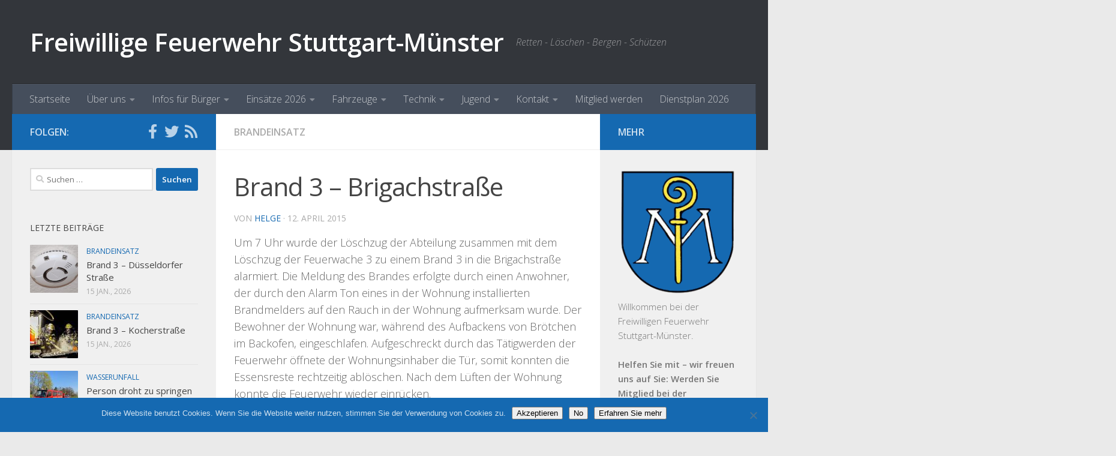

--- FILE ---
content_type: text/html; charset=UTF-8
request_url: https://fw-muenster.de/2015/04/12/brand-3-brigachstrasse/
body_size: 17286
content:
<!DOCTYPE html>
<html class="no-js" lang="de">
<head>
  <meta charset="UTF-8">
  <meta name="viewport" content="width=device-width, initial-scale=1.0">
  <link rel="profile" href="https://gmpg.org/xfn/11" />
  <link rel="pingback" href="https://fw-muenster.de/xmlrpc.php">

  <title>Brand 3  &#8211; Brigachstraße &#8211; Freiwillige Feuerwehr Stuttgart-Münster</title>
<meta name='robots' content='max-image-preview:large' />
<script>document.documentElement.className = document.documentElement.className.replace("no-js","js");</script>
<link rel="alternate" type="application/rss+xml" title="Freiwillige Feuerwehr Stuttgart-Münster &raquo; Feed" href="https://fw-muenster.de/feed/" />
<link rel="alternate" type="application/rss+xml" title="Freiwillige Feuerwehr Stuttgart-Münster &raquo; Kommentar-Feed" href="https://fw-muenster.de/comments/feed/" />
<link id="hu-user-gfont" href="//fonts.googleapis.com/css?family=Open+Sans:400,400italic,300italic,300,600&subset=latin,latin-ext" rel="stylesheet" type="text/css"><link rel="alternate" type="application/rss+xml" title="Freiwillige Feuerwehr Stuttgart-Münster &raquo; Brand 3  &#8211; Brigachstraße-Kommentar-Feed" href="https://fw-muenster.de/2015/04/12/brand-3-brigachstrasse/feed/" />
<link rel="alternate" title="oEmbed (JSON)" type="application/json+oembed" href="https://fw-muenster.de/wp-json/oembed/1.0/embed?url=https%3A%2F%2Ffw-muenster.de%2F2015%2F04%2F12%2Fbrand-3-brigachstrasse%2F" />
<link rel="alternate" title="oEmbed (XML)" type="text/xml+oembed" href="https://fw-muenster.de/wp-json/oembed/1.0/embed?url=https%3A%2F%2Ffw-muenster.de%2F2015%2F04%2F12%2Fbrand-3-brigachstrasse%2F&#038;format=xml" />
<style id='wp-img-auto-sizes-contain-inline-css' type='text/css'>
img:is([sizes=auto i],[sizes^="auto," i]){contain-intrinsic-size:3000px 1500px}
/*# sourceURL=wp-img-auto-sizes-contain-inline-css */
</style>
<style id='wp-emoji-styles-inline-css' type='text/css'>

	img.wp-smiley, img.emoji {
		display: inline !important;
		border: none !important;
		box-shadow: none !important;
		height: 1em !important;
		width: 1em !important;
		margin: 0 0.07em !important;
		vertical-align: -0.1em !important;
		background: none !important;
		padding: 0 !important;
	}
/*# sourceURL=wp-emoji-styles-inline-css */
</style>
<style id='wp-block-library-inline-css' type='text/css'>
:root{--wp-block-synced-color:#7a00df;--wp-block-synced-color--rgb:122,0,223;--wp-bound-block-color:var(--wp-block-synced-color);--wp-editor-canvas-background:#ddd;--wp-admin-theme-color:#007cba;--wp-admin-theme-color--rgb:0,124,186;--wp-admin-theme-color-darker-10:#006ba1;--wp-admin-theme-color-darker-10--rgb:0,107,160.5;--wp-admin-theme-color-darker-20:#005a87;--wp-admin-theme-color-darker-20--rgb:0,90,135;--wp-admin-border-width-focus:2px}@media (min-resolution:192dpi){:root{--wp-admin-border-width-focus:1.5px}}.wp-element-button{cursor:pointer}:root .has-very-light-gray-background-color{background-color:#eee}:root .has-very-dark-gray-background-color{background-color:#313131}:root .has-very-light-gray-color{color:#eee}:root .has-very-dark-gray-color{color:#313131}:root .has-vivid-green-cyan-to-vivid-cyan-blue-gradient-background{background:linear-gradient(135deg,#00d084,#0693e3)}:root .has-purple-crush-gradient-background{background:linear-gradient(135deg,#34e2e4,#4721fb 50%,#ab1dfe)}:root .has-hazy-dawn-gradient-background{background:linear-gradient(135deg,#faaca8,#dad0ec)}:root .has-subdued-olive-gradient-background{background:linear-gradient(135deg,#fafae1,#67a671)}:root .has-atomic-cream-gradient-background{background:linear-gradient(135deg,#fdd79a,#004a59)}:root .has-nightshade-gradient-background{background:linear-gradient(135deg,#330968,#31cdcf)}:root .has-midnight-gradient-background{background:linear-gradient(135deg,#020381,#2874fc)}:root{--wp--preset--font-size--normal:16px;--wp--preset--font-size--huge:42px}.has-regular-font-size{font-size:1em}.has-larger-font-size{font-size:2.625em}.has-normal-font-size{font-size:var(--wp--preset--font-size--normal)}.has-huge-font-size{font-size:var(--wp--preset--font-size--huge)}.has-text-align-center{text-align:center}.has-text-align-left{text-align:left}.has-text-align-right{text-align:right}.has-fit-text{white-space:nowrap!important}#end-resizable-editor-section{display:none}.aligncenter{clear:both}.items-justified-left{justify-content:flex-start}.items-justified-center{justify-content:center}.items-justified-right{justify-content:flex-end}.items-justified-space-between{justify-content:space-between}.screen-reader-text{border:0;clip-path:inset(50%);height:1px;margin:-1px;overflow:hidden;padding:0;position:absolute;width:1px;word-wrap:normal!important}.screen-reader-text:focus{background-color:#ddd;clip-path:none;color:#444;display:block;font-size:1em;height:auto;left:5px;line-height:normal;padding:15px 23px 14px;text-decoration:none;top:5px;width:auto;z-index:100000}html :where(.has-border-color){border-style:solid}html :where([style*=border-top-color]){border-top-style:solid}html :where([style*=border-right-color]){border-right-style:solid}html :where([style*=border-bottom-color]){border-bottom-style:solid}html :where([style*=border-left-color]){border-left-style:solid}html :where([style*=border-width]){border-style:solid}html :where([style*=border-top-width]){border-top-style:solid}html :where([style*=border-right-width]){border-right-style:solid}html :where([style*=border-bottom-width]){border-bottom-style:solid}html :where([style*=border-left-width]){border-left-style:solid}html :where(img[class*=wp-image-]){height:auto;max-width:100%}:where(figure){margin:0 0 1em}html :where(.is-position-sticky){--wp-admin--admin-bar--position-offset:var(--wp-admin--admin-bar--height,0px)}@media screen and (max-width:600px){html :where(.is-position-sticky){--wp-admin--admin-bar--position-offset:0px}}

/*# sourceURL=wp-block-library-inline-css */
</style><style id='global-styles-inline-css' type='text/css'>
:root{--wp--preset--aspect-ratio--square: 1;--wp--preset--aspect-ratio--4-3: 4/3;--wp--preset--aspect-ratio--3-4: 3/4;--wp--preset--aspect-ratio--3-2: 3/2;--wp--preset--aspect-ratio--2-3: 2/3;--wp--preset--aspect-ratio--16-9: 16/9;--wp--preset--aspect-ratio--9-16: 9/16;--wp--preset--color--black: #000000;--wp--preset--color--cyan-bluish-gray: #abb8c3;--wp--preset--color--white: #ffffff;--wp--preset--color--pale-pink: #f78da7;--wp--preset--color--vivid-red: #cf2e2e;--wp--preset--color--luminous-vivid-orange: #ff6900;--wp--preset--color--luminous-vivid-amber: #fcb900;--wp--preset--color--light-green-cyan: #7bdcb5;--wp--preset--color--vivid-green-cyan: #00d084;--wp--preset--color--pale-cyan-blue: #8ed1fc;--wp--preset--color--vivid-cyan-blue: #0693e3;--wp--preset--color--vivid-purple: #9b51e0;--wp--preset--gradient--vivid-cyan-blue-to-vivid-purple: linear-gradient(135deg,rgb(6,147,227) 0%,rgb(155,81,224) 100%);--wp--preset--gradient--light-green-cyan-to-vivid-green-cyan: linear-gradient(135deg,rgb(122,220,180) 0%,rgb(0,208,130) 100%);--wp--preset--gradient--luminous-vivid-amber-to-luminous-vivid-orange: linear-gradient(135deg,rgb(252,185,0) 0%,rgb(255,105,0) 100%);--wp--preset--gradient--luminous-vivid-orange-to-vivid-red: linear-gradient(135deg,rgb(255,105,0) 0%,rgb(207,46,46) 100%);--wp--preset--gradient--very-light-gray-to-cyan-bluish-gray: linear-gradient(135deg,rgb(238,238,238) 0%,rgb(169,184,195) 100%);--wp--preset--gradient--cool-to-warm-spectrum: linear-gradient(135deg,rgb(74,234,220) 0%,rgb(151,120,209) 20%,rgb(207,42,186) 40%,rgb(238,44,130) 60%,rgb(251,105,98) 80%,rgb(254,248,76) 100%);--wp--preset--gradient--blush-light-purple: linear-gradient(135deg,rgb(255,206,236) 0%,rgb(152,150,240) 100%);--wp--preset--gradient--blush-bordeaux: linear-gradient(135deg,rgb(254,205,165) 0%,rgb(254,45,45) 50%,rgb(107,0,62) 100%);--wp--preset--gradient--luminous-dusk: linear-gradient(135deg,rgb(255,203,112) 0%,rgb(199,81,192) 50%,rgb(65,88,208) 100%);--wp--preset--gradient--pale-ocean: linear-gradient(135deg,rgb(255,245,203) 0%,rgb(182,227,212) 50%,rgb(51,167,181) 100%);--wp--preset--gradient--electric-grass: linear-gradient(135deg,rgb(202,248,128) 0%,rgb(113,206,126) 100%);--wp--preset--gradient--midnight: linear-gradient(135deg,rgb(2,3,129) 0%,rgb(40,116,252) 100%);--wp--preset--font-size--small: 13px;--wp--preset--font-size--medium: 20px;--wp--preset--font-size--large: 36px;--wp--preset--font-size--x-large: 42px;--wp--preset--spacing--20: 0.44rem;--wp--preset--spacing--30: 0.67rem;--wp--preset--spacing--40: 1rem;--wp--preset--spacing--50: 1.5rem;--wp--preset--spacing--60: 2.25rem;--wp--preset--spacing--70: 3.38rem;--wp--preset--spacing--80: 5.06rem;--wp--preset--shadow--natural: 6px 6px 9px rgba(0, 0, 0, 0.2);--wp--preset--shadow--deep: 12px 12px 50px rgba(0, 0, 0, 0.4);--wp--preset--shadow--sharp: 6px 6px 0px rgba(0, 0, 0, 0.2);--wp--preset--shadow--outlined: 6px 6px 0px -3px rgb(255, 255, 255), 6px 6px rgb(0, 0, 0);--wp--preset--shadow--crisp: 6px 6px 0px rgb(0, 0, 0);}:where(.is-layout-flex){gap: 0.5em;}:where(.is-layout-grid){gap: 0.5em;}body .is-layout-flex{display: flex;}.is-layout-flex{flex-wrap: wrap;align-items: center;}.is-layout-flex > :is(*, div){margin: 0;}body .is-layout-grid{display: grid;}.is-layout-grid > :is(*, div){margin: 0;}:where(.wp-block-columns.is-layout-flex){gap: 2em;}:where(.wp-block-columns.is-layout-grid){gap: 2em;}:where(.wp-block-post-template.is-layout-flex){gap: 1.25em;}:where(.wp-block-post-template.is-layout-grid){gap: 1.25em;}.has-black-color{color: var(--wp--preset--color--black) !important;}.has-cyan-bluish-gray-color{color: var(--wp--preset--color--cyan-bluish-gray) !important;}.has-white-color{color: var(--wp--preset--color--white) !important;}.has-pale-pink-color{color: var(--wp--preset--color--pale-pink) !important;}.has-vivid-red-color{color: var(--wp--preset--color--vivid-red) !important;}.has-luminous-vivid-orange-color{color: var(--wp--preset--color--luminous-vivid-orange) !important;}.has-luminous-vivid-amber-color{color: var(--wp--preset--color--luminous-vivid-amber) !important;}.has-light-green-cyan-color{color: var(--wp--preset--color--light-green-cyan) !important;}.has-vivid-green-cyan-color{color: var(--wp--preset--color--vivid-green-cyan) !important;}.has-pale-cyan-blue-color{color: var(--wp--preset--color--pale-cyan-blue) !important;}.has-vivid-cyan-blue-color{color: var(--wp--preset--color--vivid-cyan-blue) !important;}.has-vivid-purple-color{color: var(--wp--preset--color--vivid-purple) !important;}.has-black-background-color{background-color: var(--wp--preset--color--black) !important;}.has-cyan-bluish-gray-background-color{background-color: var(--wp--preset--color--cyan-bluish-gray) !important;}.has-white-background-color{background-color: var(--wp--preset--color--white) !important;}.has-pale-pink-background-color{background-color: var(--wp--preset--color--pale-pink) !important;}.has-vivid-red-background-color{background-color: var(--wp--preset--color--vivid-red) !important;}.has-luminous-vivid-orange-background-color{background-color: var(--wp--preset--color--luminous-vivid-orange) !important;}.has-luminous-vivid-amber-background-color{background-color: var(--wp--preset--color--luminous-vivid-amber) !important;}.has-light-green-cyan-background-color{background-color: var(--wp--preset--color--light-green-cyan) !important;}.has-vivid-green-cyan-background-color{background-color: var(--wp--preset--color--vivid-green-cyan) !important;}.has-pale-cyan-blue-background-color{background-color: var(--wp--preset--color--pale-cyan-blue) !important;}.has-vivid-cyan-blue-background-color{background-color: var(--wp--preset--color--vivid-cyan-blue) !important;}.has-vivid-purple-background-color{background-color: var(--wp--preset--color--vivid-purple) !important;}.has-black-border-color{border-color: var(--wp--preset--color--black) !important;}.has-cyan-bluish-gray-border-color{border-color: var(--wp--preset--color--cyan-bluish-gray) !important;}.has-white-border-color{border-color: var(--wp--preset--color--white) !important;}.has-pale-pink-border-color{border-color: var(--wp--preset--color--pale-pink) !important;}.has-vivid-red-border-color{border-color: var(--wp--preset--color--vivid-red) !important;}.has-luminous-vivid-orange-border-color{border-color: var(--wp--preset--color--luminous-vivid-orange) !important;}.has-luminous-vivid-amber-border-color{border-color: var(--wp--preset--color--luminous-vivid-amber) !important;}.has-light-green-cyan-border-color{border-color: var(--wp--preset--color--light-green-cyan) !important;}.has-vivid-green-cyan-border-color{border-color: var(--wp--preset--color--vivid-green-cyan) !important;}.has-pale-cyan-blue-border-color{border-color: var(--wp--preset--color--pale-cyan-blue) !important;}.has-vivid-cyan-blue-border-color{border-color: var(--wp--preset--color--vivid-cyan-blue) !important;}.has-vivid-purple-border-color{border-color: var(--wp--preset--color--vivid-purple) !important;}.has-vivid-cyan-blue-to-vivid-purple-gradient-background{background: var(--wp--preset--gradient--vivid-cyan-blue-to-vivid-purple) !important;}.has-light-green-cyan-to-vivid-green-cyan-gradient-background{background: var(--wp--preset--gradient--light-green-cyan-to-vivid-green-cyan) !important;}.has-luminous-vivid-amber-to-luminous-vivid-orange-gradient-background{background: var(--wp--preset--gradient--luminous-vivid-amber-to-luminous-vivid-orange) !important;}.has-luminous-vivid-orange-to-vivid-red-gradient-background{background: var(--wp--preset--gradient--luminous-vivid-orange-to-vivid-red) !important;}.has-very-light-gray-to-cyan-bluish-gray-gradient-background{background: var(--wp--preset--gradient--very-light-gray-to-cyan-bluish-gray) !important;}.has-cool-to-warm-spectrum-gradient-background{background: var(--wp--preset--gradient--cool-to-warm-spectrum) !important;}.has-blush-light-purple-gradient-background{background: var(--wp--preset--gradient--blush-light-purple) !important;}.has-blush-bordeaux-gradient-background{background: var(--wp--preset--gradient--blush-bordeaux) !important;}.has-luminous-dusk-gradient-background{background: var(--wp--preset--gradient--luminous-dusk) !important;}.has-pale-ocean-gradient-background{background: var(--wp--preset--gradient--pale-ocean) !important;}.has-electric-grass-gradient-background{background: var(--wp--preset--gradient--electric-grass) !important;}.has-midnight-gradient-background{background: var(--wp--preset--gradient--midnight) !important;}.has-small-font-size{font-size: var(--wp--preset--font-size--small) !important;}.has-medium-font-size{font-size: var(--wp--preset--font-size--medium) !important;}.has-large-font-size{font-size: var(--wp--preset--font-size--large) !important;}.has-x-large-font-size{font-size: var(--wp--preset--font-size--x-large) !important;}
/*# sourceURL=global-styles-inline-css */
</style>

<style id='classic-theme-styles-inline-css' type='text/css'>
/*! This file is auto-generated */
.wp-block-button__link{color:#fff;background-color:#32373c;border-radius:9999px;box-shadow:none;text-decoration:none;padding:calc(.667em + 2px) calc(1.333em + 2px);font-size:1.125em}.wp-block-file__button{background:#32373c;color:#fff;text-decoration:none}
/*# sourceURL=/wp-includes/css/classic-themes.min.css */
</style>
<link rel='stylesheet' id='cookie-notice-front-css' href='https://fw-muenster.de/wp-content/plugins/cookie-notice/css/front.min.css?ver=2.5.11' type='text/css' media='all' />
<link rel='stylesheet' id='responsive-lightbox-prettyphoto-css' href='https://fw-muenster.de/wp-content/plugins/responsive-lightbox/assets/prettyphoto/prettyPhoto.min.css?ver=3.1.6' type='text/css' media='all' />
<link rel='stylesheet' id='hueman-style-css' href='https://fw-muenster.de/wp-content/themes/hueman/style.css?ver=6.9' type='text/css' media='all' />
<link rel='stylesheet' id='child-style-css' href='https://fw-muenster.de/wp-content/themes/hueman-fw-muenster-child/style.css?ver=1.0.0' type='text/css' media='all' />
<link rel='stylesheet' id='hueman-main-style-css' href='https://fw-muenster.de/wp-content/themes/hueman/assets/front/css/main.min.css?ver=3.6.4' type='text/css' media='all' />
<style id='hueman-main-style-inline-css' type='text/css'>
body { font-family:'Open Sans', Arial, sans-serif;font-size:1.00rem }@media only screen and (min-width: 720px) {
        .nav > li { font-size:1.00rem; }
      }::selection { background-color: #1569b1; }
::-moz-selection { background-color: #1569b1; }a,a>span.hu-external::after,.themeform label .required,#flexslider-featured .flex-direction-nav .flex-next:hover,#flexslider-featured .flex-direction-nav .flex-prev:hover,.post-hover:hover .post-title a,.post-title a:hover,.sidebar.s1 .post-nav li a:hover i,.content .post-nav li a:hover i,.post-related a:hover,.sidebar.s1 .widget_rss ul li a,#footer .widget_rss ul li a,.sidebar.s1 .widget_calendar a,#footer .widget_calendar a,.sidebar.s1 .alx-tab .tab-item-category a,.sidebar.s1 .alx-posts .post-item-category a,.sidebar.s1 .alx-tab li:hover .tab-item-title a,.sidebar.s1 .alx-tab li:hover .tab-item-comment a,.sidebar.s1 .alx-posts li:hover .post-item-title a,#footer .alx-tab .tab-item-category a,#footer .alx-posts .post-item-category a,#footer .alx-tab li:hover .tab-item-title a,#footer .alx-tab li:hover .tab-item-comment a,#footer .alx-posts li:hover .post-item-title a,.comment-tabs li.active a,.comment-awaiting-moderation,.child-menu a:hover,.child-menu .current_page_item > a,.wp-pagenavi a{ color: #1569b1; }input[type="submit"],.themeform button[type="submit"],.sidebar.s1 .sidebar-top,.sidebar.s1 .sidebar-toggle,#flexslider-featured .flex-control-nav li a.flex-active,.post-tags a:hover,.sidebar.s1 .widget_calendar caption,#footer .widget_calendar caption,.author-bio .bio-avatar:after,.commentlist li.bypostauthor > .comment-body:after,.commentlist li.comment-author-admin > .comment-body:after{ background-color: #1569b1; }.post-format .format-container { border-color: #1569b1; }.sidebar.s1 .alx-tabs-nav li.active a,#footer .alx-tabs-nav li.active a,.comment-tabs li.active a,.wp-pagenavi a:hover,.wp-pagenavi a:active,.wp-pagenavi span.current{ border-bottom-color: #1569b1!important; }.sidebar.s2 .post-nav li a:hover i,
.sidebar.s2 .widget_rss ul li a,
.sidebar.s2 .widget_calendar a,
.sidebar.s2 .alx-tab .tab-item-category a,
.sidebar.s2 .alx-posts .post-item-category a,
.sidebar.s2 .alx-tab li:hover .tab-item-title a,
.sidebar.s2 .alx-tab li:hover .tab-item-comment a,
.sidebar.s2 .alx-posts li:hover .post-item-title a { color: #1569b1; }
.sidebar.s2 .sidebar-top,.sidebar.s2 .sidebar-toggle,.post-comments,.jp-play-bar,.jp-volume-bar-value,.sidebar.s2 .widget_calendar caption{ background-color: #1569b1; }.sidebar.s2 .alx-tabs-nav li.active a { border-bottom-color: #1569b1; }
.post-comments::before { border-right-color: #1569b1; }
      .search-expand,
              #nav-topbar.nav-container { background-color: #26272b}@media only screen and (min-width: 720px) {
                #nav-topbar .nav ul { background-color: #26272b; }
              }.is-scrolled #header .nav-container.desktop-sticky,
              .is-scrolled #header .search-expand { background-color: #26272b; background-color: rgba(38,39,43,0.90) }.is-scrolled .topbar-transparent #nav-topbar.desktop-sticky .nav ul { background-color: #26272b; background-color: rgba(38,39,43,0.95) }#header { background-color: #33363b; }
@media only screen and (min-width: 720px) {
  #nav-header .nav ul { background-color: #33363b; }
}
        #header #nav-mobile { background-color: #33363b; }.is-scrolled #header #nav-mobile { background-color: #33363b; background-color: rgba(51,54,59,0.90) }#nav-header.nav-container, #main-header-search .search-expand { background-color: ; }
@media only screen and (min-width: 720px) {
  #nav-header .nav ul { background-color: ; }
}
        .site-title a img { max-height: 90px; }img { -webkit-border-radius: 1px; border-radius: 1px; }
/*# sourceURL=hueman-main-style-inline-css */
</style>
<link rel='stylesheet' id='theme-stylesheet-css' href='https://fw-muenster.de/wp-content/themes/hueman-fw-muenster-child/style.css?ver=1.0.0' type='text/css' media='all' />
<link rel='stylesheet' id='hueman-font-awesome-css' href='https://fw-muenster.de/wp-content/themes/hueman/assets/front/css/font-awesome.min.css?ver=3.6.4' type='text/css' media='all' />
<link rel='stylesheet' id='easy_table_style-css' href='https://fw-muenster.de/wp-content/plugins/easy-table/themes/default/style.css?ver=1.8' type='text/css' media='all' />
<script type="text/javascript" id="nb-jquery" src="https://fw-muenster.de/wp-includes/js/jquery/jquery.min.js?ver=3.7.1" id="jquery-core-js"></script>
<script type="text/javascript" src="https://fw-muenster.de/wp-includes/js/jquery/jquery-migrate.min.js?ver=3.4.1" id="jquery-migrate-js"></script>
<script type="text/javascript" src="https://fw-muenster.de/wp-content/plugins/responsive-lightbox/assets/prettyphoto/jquery.prettyPhoto.min.js?ver=3.1.6" id="responsive-lightbox-prettyphoto-js"></script>
<script type="text/javascript" src="https://fw-muenster.de/wp-includes/js/underscore.min.js?ver=1.13.7" id="underscore-js"></script>
<script type="text/javascript" src="https://fw-muenster.de/wp-content/plugins/responsive-lightbox/assets/infinitescroll/infinite-scroll.pkgd.min.js?ver=4.0.1" id="responsive-lightbox-infinite-scroll-js"></script>
<script type="text/javascript" id="responsive-lightbox-js-before">
/* <![CDATA[ */
var rlArgs = {"script":"prettyphoto","selector":"lightbox","customEvents":"","activeGalleries":true,"animationSpeed":"normal","slideshow":false,"slideshowDelay":5000,"slideshowAutoplay":false,"opacity":"0.75","showTitle":true,"allowResize":true,"allowExpand":true,"width":1080,"height":720,"separator":"\/","theme":"pp_default","horizontalPadding":20,"hideFlash":false,"wmode":"opaque","videoAutoplay":false,"modal":false,"deeplinking":false,"overlayGallery":true,"keyboardShortcuts":true,"social":false,"woocommerce_gallery":false,"ajaxurl":"https:\/\/fw-muenster.de\/wp-admin\/admin-ajax.php","nonce":"3a22481499","preview":false,"postId":6101,"scriptExtension":false};

//# sourceURL=responsive-lightbox-js-before
/* ]]> */
</script>
<script type="text/javascript" src="https://fw-muenster.de/wp-content/plugins/responsive-lightbox/js/front.js?ver=2.5.5" id="responsive-lightbox-js"></script>
<script type="text/javascript" src="https://fw-muenster.de/wp-content/plugins/easy-table/js/easy-table-script.js?ver=1.8" id="easy_table_script-js"></script>
<link rel="https://api.w.org/" href="https://fw-muenster.de/wp-json/" /><link rel="alternate" title="JSON" type="application/json" href="https://fw-muenster.de/wp-json/wp/v2/posts/6101" /><link rel="EditURI" type="application/rsd+xml" title="RSD" href="https://fw-muenster.de/xmlrpc.php?rsd" />
<meta name="generator" content="WordPress 6.9" />
<link rel="canonical" href="https://fw-muenster.de/2015/04/12/brand-3-brigachstrasse/" />
<link rel='shortlink' href='https://fw-muenster.de/?p=6101' />
<!--[if lt IE 9]>
<script src="https://fw-muenster.de/wp-content/themes/hueman/assets/front/js/ie/html5shiv-printshiv.min.js"></script>
<script src="https://fw-muenster.de/wp-content/themes/hueman/assets/front/js/ie/selectivizr.js"></script>
<![endif]-->
<link rel="icon" href="https://fw-muenster.de/wp-content/uploads/2016/04/Wappen-stuttgart-muenster-150x150.png" sizes="32x32" />
<link rel="icon" href="https://fw-muenster.de/wp-content/uploads/2016/04/Wappen-stuttgart-muenster-320x320.png" sizes="192x192" />
<link rel="apple-touch-icon" href="https://fw-muenster.de/wp-content/uploads/2016/04/Wappen-stuttgart-muenster-320x320.png" />
<meta name="msapplication-TileImage" content="https://fw-muenster.de/wp-content/uploads/2016/04/Wappen-stuttgart-muenster-320x320.png" />
</head>

<body class="nb-3-3-8 nimble-no-local-data-skp__post_post_6101 nimble-no-group-site-tmpl-skp__all_post wp-singular post-template-default single single-post postid-6101 single-format-standard wp-embed-responsive wp-theme-hueman wp-child-theme-hueman-fw-muenster-child cookies-not-set sek-hide-rc-badge col-3cm full-width header-desktop-sticky chrome">
<div id="wrapper">
  <a class="screen-reader-text skip-link" href="#content">Zum Inhalt springen</a>
  
  <header id="header" class="both-menus-mobile-on two-mobile-menus both_menus header-ads-desktop  topbar-transparent no-header-img">
  
  
  <div class="container group">
        <div class="container-inner">

                    <div class="group hu-pad central-header-zone">
                  <div class="logo-tagline-group">
                      <p class="site-title">                  <a class="custom-logo-link" href="https://fw-muenster.de/" rel="home" title="Freiwillige Feuerwehr Stuttgart-Münster | Startseite">Freiwillige Feuerwehr Stuttgart-Münster</a>                </p>                                                <p class="site-description">Retten - Löschen - Bergen - Schützen</p>
                                        </div>

                                </div>
      
                <nav class="nav-container group desktop-menu " id="nav-header" data-menu-id="header-1">
                <!-- <div class="ham__navbar-toggler collapsed" aria-expanded="false">
          <div class="ham__navbar-span-wrapper">
            <span class="ham-toggler-menu__span"></span>
          </div>
        </div> -->
        <button class="ham__navbar-toggler-two collapsed" title="Menu" aria-expanded="false">
          <span class="ham__navbar-span-wrapper">
            <span class="line line-1"></span>
            <span class="line line-2"></span>
            <span class="line line-3"></span>
          </span>
        </button>
              <div class="nav-text"><!-- put your mobile menu text here --></div>

  <div class="nav-wrap container">
        <ul id="menu-navigation" class="nav container-inner group"><li id="menu-item-521" class="menu-item menu-item-type-custom menu-item-object-custom menu-item-521"><a href="/">Startseite</a></li>
<li id="menu-item-523" class="menu-item menu-item-type-custom menu-item-object-custom menu-item-has-children menu-item-523"><a href="/wir-ueber-uns/">Über uns</a>
<ul class="sub-menu">
	<li id="menu-item-6842" class="menu-item menu-item-type-post_type menu-item-object-page menu-item-6842"><a href="https://fw-muenster.de/stuttgart-muenster/">Über Stuttgart-Münster</a></li>
	<li id="menu-item-6889" class="menu-item menu-item-type-post_type menu-item-object-page menu-item-6889"><a href="https://fw-muenster.de/unser-einsatzgebiet/">Unser Einsatzgebiet</a></li>
	<li id="menu-item-6887" class="menu-item menu-item-type-post_type menu-item-object-page menu-item-6887"><a href="https://fw-muenster.de/das-feuerwehrhaus/">Das Feuerwehrhaus</a></li>
	<li id="menu-item-6843" class="menu-item menu-item-type-post_type menu-item-object-page menu-item-6843"><a href="https://fw-muenster.de/chronik/">Chronik</a></li>
</ul>
</li>
<li id="menu-item-522" class="menu-item menu-item-type-custom menu-item-object-custom menu-item-has-children menu-item-522"><a href="/notruf-112/">Infos für Bürger</a>
<ul class="sub-menu">
	<li id="menu-item-6845" class="menu-item menu-item-type-post_type menu-item-object-page menu-item-6845"><a href="https://fw-muenster.de/notruf-112/">Notruf 112</a></li>
	<li id="menu-item-6846" class="menu-item menu-item-type-post_type menu-item-object-page menu-item-6846"><a href="https://fw-muenster.de/faxnotruf-112/">nora Notruf App</a></li>
	<li id="menu-item-6847" class="menu-item menu-item-type-post_type menu-item-object-page menu-item-6847"><a href="https://fw-muenster.de/rauchmelder-retten-leben/">Rauchmelder retten Leben</a></li>
	<li id="menu-item-6848" class="menu-item menu-item-type-post_type menu-item-object-page menu-item-6848"><a href="https://fw-muenster.de/tipps-fuer-eltern/">Tipps für Eltern</a></li>
</ul>
</li>
<li id="menu-item-12257" class="menu-item menu-item-type-post_type menu-item-object-page menu-item-has-children menu-item-12257"><a href="https://fw-muenster.de/einsaetze-2026/">Einsätze 2026</a>
<ul class="sub-menu">
	<li id="menu-item-11537" class="menu-item menu-item-type-post_type menu-item-object-page menu-item-11537"><a href="https://fw-muenster.de/einsaetze-2025/">Einsätze 2025</a></li>
	<li id="menu-item-10899" class="menu-item menu-item-type-post_type menu-item-object-page menu-item-10899"><a href="https://fw-muenster.de/einsaetze-2024/">Einsätze 2024</a></li>
	<li id="menu-item-10354" class="menu-item menu-item-type-post_type menu-item-object-page menu-item-10354"><a href="https://fw-muenster.de/einsaetze2023/">Einsätze 2023</a></li>
	<li id="menu-item-9850" class="menu-item menu-item-type-post_type menu-item-object-page menu-item-9850"><a href="https://fw-muenster.de/einsaetze-2022/">Einsätze 2022</a></li>
	<li id="menu-item-9489" class="menu-item menu-item-type-post_type menu-item-object-page menu-item-9489"><a href="https://fw-muenster.de/einsaetze-2021/">Einsätze 2021</a></li>
	<li id="menu-item-9173" class="menu-item menu-item-type-post_type menu-item-object-page menu-item-9173"><a href="https://fw-muenster.de/einsaetze-2020/">Einsätze 2020</a></li>
	<li id="menu-item-8449" class="menu-item menu-item-type-post_type menu-item-object-page menu-item-8449"><a href="https://fw-muenster.de/einsaetze-2019/">Einsätze 2019</a></li>
	<li id="menu-item-8036" class="menu-item menu-item-type-post_type menu-item-object-page menu-item-8036"><a href="https://fw-muenster.de/einsaetze-2018/">Einsätze 2018</a></li>
	<li id="menu-item-7507" class="menu-item menu-item-type-post_type menu-item-object-page menu-item-7507"><a href="https://fw-muenster.de/einsaetze-17/">Einsätze 2017</a></li>
	<li id="menu-item-6952" class="menu-item menu-item-type-post_type menu-item-object-page menu-item-6952"><a href="https://fw-muenster.de/einsaetze-16/">Einsätze 2016</a></li>
	<li id="menu-item-6885" class="menu-item menu-item-type-post_type menu-item-object-page menu-item-6885"><a href="https://fw-muenster.de/einsaetze-2015/">Einsätze 2015</a></li>
	<li id="menu-item-6884" class="menu-item menu-item-type-post_type menu-item-object-page menu-item-6884"><a href="https://fw-muenster.de/einsaetze-2014/">Einsätze 2014</a></li>
</ul>
</li>
<li id="menu-item-6888" class="menu-item menu-item-type-post_type menu-item-object-page menu-item-has-children menu-item-6888"><a href="https://fw-muenster.de/technik-fahrzeuge/">Fahrzeuge</a>
<ul class="sub-menu">
	<li id="menu-item-6886" class="menu-item menu-item-type-post_type menu-item-object-page menu-item-6886"><a href="https://fw-muenster.de/hlf-2020-1/">HLF 20</a></li>
	<li id="menu-item-8585" class="menu-item menu-item-type-post_type menu-item-object-page menu-item-8585"><a href="https://fw-muenster.de/dlak-23-12/">DLA-K 23/12 (23/12 CS)</a></li>
	<li id="menu-item-6851" class="menu-item menu-item-type-post_type menu-item-object-page menu-item-6851"><a href="https://fw-muenster.de/loschfahrzeug-lf-86/">LF 8/6</a></li>
	<li id="menu-item-6853" class="menu-item menu-item-type-post_type menu-item-object-page menu-item-6853"><a href="https://fw-muenster.de/gw-w/">GW-W</a></li>
	<li id="menu-item-6850" class="menu-item menu-item-type-post_type menu-item-object-page menu-item-6850"><a href="https://fw-muenster.de/rtb-450-bkl/">RTB 450 BKL</a></li>
	<li id="menu-item-6852" class="menu-item menu-item-type-post_type menu-item-object-page menu-item-6852"><a href="https://fw-muenster.de/mtw/">MTW</a></li>
	<li id="menu-item-6866" class="menu-item menu-item-type-post_type menu-item-object-page menu-item-has-children menu-item-6866"><a href="https://fw-muenster.de/ehemalige-fahrzeuge/">Ehemalige Fahrzeuge</a>
	<ul class="sub-menu">
		<li id="menu-item-6881" class="menu-item menu-item-type-post_type menu-item-object-page menu-item-has-children menu-item-6881"><a href="https://fw-muenster.de/loeschfahrzeuge/">Löschfahrzeuge</a>
		<ul class="sub-menu">
			<li id="menu-item-6870" class="menu-item menu-item-type-post_type menu-item-object-page menu-item-6870"><a href="https://fw-muenster.de/tlf-15/">TLF 15 (1960-1982)</a></li>
			<li id="menu-item-6883" class="menu-item menu-item-type-post_type menu-item-object-page menu-item-6883"><a href="https://fw-muenster.de/tlf-88-1967-1984/">TLF 8/8 (1967-1984)</a></li>
			<li id="menu-item-6875" class="menu-item menu-item-type-post_type menu-item-object-page menu-item-6875"><a href="https://fw-muenster.de/lf-16-1980-1982/">LF 16  (1980-1982)</a></li>
			<li id="menu-item-6877" class="menu-item menu-item-type-post_type menu-item-object-page menu-item-6877"><a href="https://fw-muenster.de/lf-8-1982-1984/">LF 8 (1982-1984)</a></li>
			<li id="menu-item-6871" class="menu-item menu-item-type-post_type menu-item-object-page menu-item-6871"><a href="https://fw-muenster.de/lf-16-ts/">LF 16-TS (1984-2004)</a></li>
			<li id="menu-item-6878" class="menu-item menu-item-type-post_type menu-item-object-page menu-item-6878"><a href="https://fw-muenster.de/lf-8-21995-111995/">LF 8 (2/1995-11/1995)</a></li>
			<li id="menu-item-6855" class="menu-item menu-item-type-post_type menu-item-object-page menu-item-6855"><a href="https://fw-muenster.de/tlf-818/">TLF 8/18 (1982-2013)</a></li>
			<li id="menu-item-6865" class="menu-item menu-item-type-post_type menu-item-object-page menu-item-6865"><a href="https://fw-muenster.de/hlf-2020-2/">HLF 20/20-2 (2013- 2015)</a></li>
		</ul>
</li>
		<li id="menu-item-6882" class="menu-item menu-item-type-post_type menu-item-object-page menu-item-has-children menu-item-6882"><a href="https://fw-muenster.de/drehleitern/">Drehleitern</a>
		<ul class="sub-menu">
			<li id="menu-item-6874" class="menu-item menu-item-type-post_type menu-item-object-page menu-item-6874"><a href="https://fw-muenster.de/dl-30-1978-1988/">DL 30 (1978-1988)</a></li>
			<li id="menu-item-6867" class="menu-item menu-item-type-post_type menu-item-object-page menu-item-6867"><a href="https://fw-muenster.de/dl-23-12/">DL 23-12 (1988-2009)</a></li>
			<li id="menu-item-6854" class="menu-item menu-item-type-post_type menu-item-object-page menu-item-6854"><a href="https://fw-muenster.de/dlk-2312/">DLK 23/12 n.B. HZL (2009-2019)</a></li>
		</ul>
</li>
		<li id="menu-item-6880" class="menu-item menu-item-type-post_type menu-item-object-page menu-item-has-children menu-item-6880"><a href="https://fw-muenster.de/sonstige-fahrzeuge/">sonstige Fahrzeuge</a>
		<ul class="sub-menu">
			<li id="menu-item-6873" class="menu-item menu-item-type-post_type menu-item-object-page menu-item-6873"><a href="https://fw-muenster.de/mkw-1969-1985/">MKW (1969-1987)</a></li>
			<li id="menu-item-6879" class="menu-item menu-item-type-post_type menu-item-object-page menu-item-6879"><a href="https://fw-muenster.de/mkw-1987-1995/">MKW (1987-1994)</a></li>
			<li id="menu-item-6869" class="menu-item menu-item-type-post_type menu-item-object-page menu-item-6869"><a href="https://fw-muenster.de/sw-2000/">SW 2000 (1976-1980)</a></li>
			<li id="menu-item-6872" class="menu-item menu-item-type-post_type menu-item-object-page menu-item-6872"><a href="https://fw-muenster.de/gfw-1/">GF-W (1980-1990)</a></li>
			<li id="menu-item-6876" class="menu-item menu-item-type-post_type menu-item-object-page menu-item-6876"><a href="https://fw-muenster.de/rtb-dory13-1974-2008/">RTB Dory 13 (1974 – 2008)</a></li>
			<li id="menu-item-6868" class="menu-item menu-item-type-post_type menu-item-object-page menu-item-6868"><a href="https://fw-muenster.de/mtf/">MTF (1988-2011)</a></li>
		</ul>
</li>
	</ul>
</li>
</ul>
</li>
<li id="menu-item-524" class="menu-item menu-item-type-custom menu-item-object-custom menu-item-has-children menu-item-524"><a href="#">Technik</a>
<ul class="sub-menu">
	<li id="menu-item-6859" class="menu-item menu-item-type-post_type menu-item-object-page menu-item-6859"><a href="https://fw-muenster.de/alarmierung/">Alarmierung</a></li>
	<li id="menu-item-6861" class="menu-item menu-item-type-post_type menu-item-object-page menu-item-6861"><a href="https://fw-muenster.de/aed/">AED</a></li>
</ul>
</li>
<li id="menu-item-525" class="menu-item menu-item-type-custom menu-item-object-custom menu-item-has-children menu-item-525"><a href="/category/jugendfeuerwehr/">Jugend</a>
<ul class="sub-menu">
	<li id="menu-item-7064" class="menu-item menu-item-type-post_type menu-item-object-page menu-item-7064"><a href="https://fw-muenster.de/mitglied-bei-der-jf-werden/">Mitglied bei der JF werden</a></li>
	<li id="menu-item-6856" class="menu-item menu-item-type-post_type menu-item-object-page menu-item-6856"><a href="https://fw-muenster.de/entstehung-der-jugendfeuerwehr-stuttgart-munster/">Chronik</a></li>
	<li id="menu-item-6844" class="menu-item menu-item-type-post_type menu-item-object-page menu-item-6844"><a href="https://fw-muenster.de/brandschutzerziehung/">Brandschutzerziehung</a></li>
</ul>
</li>
<li id="menu-item-8582" class="menu-item menu-item-type-post_type menu-item-object-page menu-item-has-children menu-item-8582"><a href="https://fw-muenster.de/kontaktformular/">Kontakt</a>
<ul class="sub-menu">
	<li id="menu-item-8578" class="menu-item menu-item-type-post_type menu-item-object-page menu-item-8578"><a href="https://fw-muenster.de/impressum/">Impressum</a></li>
	<li id="menu-item-8579" class="menu-item menu-item-type-post_type menu-item-object-page menu-item-privacy-policy menu-item-8579"><a rel="privacy-policy" href="https://fw-muenster.de/datenschutz/">Datenschutz</a></li>
</ul>
</li>
<li id="menu-item-6857" class="menu-item menu-item-type-post_type menu-item-object-page menu-item-6857"><a href="https://fw-muenster.de/mitglied-werden/">Mitglied werden</a></li>
<li id="menu-item-6839" class="menu-item menu-item-type-post_type menu-item-object-page menu-item-6839"><a href="https://fw-muenster.de/dienstplan/">Dienstplan 2026</a></li>
</ul>  </div>
</nav><!--/#nav-header-->      
    </div><!--/.container-inner-->
      </div><!--/.container-->

</header><!--/#header-->
  
  <div class="container" id="page">
    <div class="container-inner">
            <div class="main">
        <div class="main-inner group">
          
              <section class="content" id="content">
              <div class="page-title hu-pad group">
          	    		<ul class="meta-single group">
    			<li class="category"><a href="https://fw-muenster.de/category/brandeinsatz/" rel="category tag">Brandeinsatz</a></li>
    			    		</ul>
            
    </div><!--/.page-title-->
          <div class="hu-pad group">
              <article class="post-6101 post type-post status-publish format-standard hentry category-brandeinsatz tag-brand-3 tag-brigachstrasse tag-essen-auf-herd">
    <div class="post-inner group">

      <h1 class="post-title entry-title">Brand 3  &#8211; Brigachstraße</h1>
  <p class="post-byline">
       von     <span class="vcard author">
       <span class="fn"><a href="https://fw-muenster.de/author/hefi/" title="Beiträge von Helge" rel="author">Helge</a></span>
     </span>
     &middot;
                                            <time class="published" datetime="2015-04-12T20:42:01+02:00">12. April 2015</time>
                      </p>

                                
      <div class="clear"></div>

      <div class="entry themeform">
        <div class="entry-inner">
          <p>Um 7 Uhr wurde der Löschzug der Abteilung zusammen mit dem Löschzug der Feuerwache 3 zu einem Brand 3 in die Brigachstraße alarmiert. Die Meldung des Brandes erfolgte durch einen Anwohner, der durch den Alarm Ton eines in der Wohnung installierten Brandmelders auf den Rauch in der Wohnung aufmerksam wurde. Der Bewohner der Wohnung war, während des Aufbackens von Brötchen im Backofen, eingeschlafen. Aufgeschreckt durch das Tätigwerden der Feuerwehr öffnete der Wohnungsinhaber die Tür, somit konnten die Essensreste rechtzeitig ablöschen. Nach dem Lüften der Wohnung konnte die Feuerwehr wieder einrücken.</p>
          <nav class="pagination group">
                      </nav><!--/.pagination-->
        </div>

        
        <div class="clear"></div>
      </div><!--/.entry-->

    </div><!--/.post-inner-->
  </article><!--/.post-->

<div class="clear"></div>

<p class="post-tags"><span>Schlagwörter:</span> <a href="https://fw-muenster.de/tag/brand-3/" rel="tag">brand 3</a><a href="https://fw-muenster.de/tag/brigachstrasse/" rel="tag">Brigachstraße</a><a href="https://fw-muenster.de/tag/essen-auf-herd/" rel="tag">essen auf herd</a></p>

	<ul class="post-nav group">
		<li class="next"><a href="https://fw-muenster.de/2015/04/20/brand-3-bottroper-str/" rel="next"><i class="fas fa-chevron-right"></i><strong>Nächster Beitrag</strong> <span>Brand 3 &#8211; Bottroper Str.</span></a></li>
		<li class="previous"><a href="https://fw-muenster.de/2015/04/09/brandmelderalarm-krankenhaus-58/" rel="prev"><i class="fas fa-chevron-left"></i><strong>Vorheriger Beitrag</strong> <span>Brandmelderalarm &#8211; Krankenhaus</span></a></li>
	</ul>


<h4 class="heading">
	<i class="far fa-hand-point-right"></i>Das könnte dich auch interessieren&nbsp;…</h4>

<ul class="related-posts group">
  		<li class="related post-hover">
		<article class="post-9308 post type-post status-publish format-image has-post-thumbnail hentry category-brandeinsatz tag-b3 tag-brand-3 tag-kuechenbrand-2 tag-verpuffung post_format-post-format-image">

			<div class="post-thumbnail">
				<a href="https://fw-muenster.de/2020/04/29/brand-3-am-roemerkastell/" class="hu-rel-post-thumb">
					<img  width="480" height="245"  src="[data-uri]" data-src="https://fw-muenster.de/wp-content/uploads/2019/11/76615064_457417018212142_8223485998030389248_n-480x245.jpg"  class="attachment-thumb-medium size-thumb-medium no-lazy wp-post-image" alt="" decoding="async" loading="lazy" />																			</a>
							</div><!--/.post-thumbnail-->

			<div class="related-inner">

				<h4 class="post-title entry-title">
					<a href="https://fw-muenster.de/2020/04/29/brand-3-am-roemerkastell/" rel="bookmark" title="Permalink zuBrand 3 &#8211; Am Römerkastell">Brand 3 &#8211; Am Römerkastell</a>
				</h4><!--/.post-title-->

				<div class="post-meta group">
					<p class="post-date">
  <time class="published updated" datetime="2020-04-29 17:01:00">29. April 2020</time>
</p>

  <p class="post-byline" style="display:none">&nbsp;von    <span class="vcard author">
      <span class="fn"><a href="https://fw-muenster.de/author/t-merz/" title="Beiträge von Tobias Merz" rel="author">Tobias Merz</a></span>
    </span> &middot; Published <span class="published">29. April 2020</span>
     &middot; Last modified <span class="updated">1. Mai 2020</span>  </p>
				</div><!--/.post-meta-->

			</div><!--/.related-inner-->

		</article>
	</li><!--/.related-->
		<li class="related post-hover">
		<article class="post-8417 post type-post status-publish format-image has-post-thumbnail hentry category-brandeinsatz tag-restmuellbehaelter post_format-post-format-image">

			<div class="post-thumbnail">
				<a href="https://fw-muenster.de/2018/12/03/brand-1-nagoldstrasse-7/" class="hu-rel-post-thumb">
					<img  width="520" height="245"  src="[data-uri]" data-src="https://fw-muenster.de/wp-content/uploads/2016/05/muellcontainer4-520x245.jpg"  class="attachment-thumb-medium size-thumb-medium no-lazy wp-post-image" alt="" decoding="async" loading="lazy" />																			</a>
							</div><!--/.post-thumbnail-->

			<div class="related-inner">

				<h4 class="post-title entry-title">
					<a href="https://fw-muenster.de/2018/12/03/brand-1-nagoldstrasse-7/" rel="bookmark" title="Permalink zuBrand 1 &#8211; Nagoldstraße 7">Brand 1 &#8211; Nagoldstraße 7</a>
				</h4><!--/.post-title-->

				<div class="post-meta group">
					<p class="post-date">
  <time class="published updated" datetime="2018-12-03 14:08:29">3. Dezember 2018</time>
</p>

  <p class="post-byline" style="display:none">&nbsp;von    <span class="vcard author">
      <span class="fn"><a href="https://fw-muenster.de/author/m-bofinger/" title="Beiträge von Markus Bofinger" rel="author">Markus Bofinger</a></span>
    </span> &middot; Published <span class="published">3. Dezember 2018</span>
     &middot; Last modified <span class="updated">14. Dezember 2018</span>  </p>
				</div><!--/.post-meta-->

			</div><!--/.related-inner-->

		</article>
	</li><!--/.related-->
		<li class="related post-hover">
		<article class="post-7225 post type-post status-publish format-image has-post-thumbnail hentry category-brandeinsatz tag-brand-1 tag-nachschau tag-stuttgart-sued-2 tag-wachbesetzung post_format-post-format-image">

			<div class="post-thumbnail">
				<a href="https://fw-muenster.de/2016/08/15/brand-1-pfaffenweg/" class="hu-rel-post-thumb">
					<img  width="520" height="245"  src="[data-uri]" data-src="https://fw-muenster.de/wp-content/uploads/2016/08/anfahrt-hlf-muenster-520x245.jpg"  class="attachment-thumb-medium size-thumb-medium no-lazy wp-post-image" alt="" decoding="async" loading="lazy" />																			</a>
							</div><!--/.post-thumbnail-->

			<div class="related-inner">

				<h4 class="post-title entry-title">
					<a href="https://fw-muenster.de/2016/08/15/brand-1-pfaffenweg/" rel="bookmark" title="Permalink zuBrand 1 &#8211; Pfaffenweg">Brand 1 &#8211; Pfaffenweg</a>
				</h4><!--/.post-title-->

				<div class="post-meta group">
					<p class="post-date">
  <time class="published updated" datetime="2016-08-15 23:05:16">15. August 2016</time>
</p>

  <p class="post-byline" style="display:none">&nbsp;von    <span class="vcard author">
      <span class="fn"><a href="https://fw-muenster.de/author/p-permien/" title="Beiträge von Patrick" rel="author">Patrick</a></span>
    </span> &middot; Published <span class="published">15. August 2016</span>
      </p>
				</div><!--/.post-meta-->

			</div><!--/.related-inner-->

		</article>
	</li><!--/.related-->
		  
</ul><!--/.post-related-->


          </div><!--/.hu-pad-->
        </section><!--/.content-->
          

	<div class="sidebar s1 collapsed" data-position="left" data-layout="col-3cm" data-sb-id="s1">

		<button class="sidebar-toggle" title="Seitenleiste erweitern"><i class="fas sidebar-toggle-arrows"></i></button>

		<div class="sidebar-content">

			           			<div class="sidebar-top group">
                        <p>Folgen:</p>                    <ul class="social-links"><li><a rel="nofollow noopener noreferrer" class="social-tooltip"  title="Facebook" aria-label="Facebook" href="https://www.facebook.com/FFMuenster" target="_blank"  style="color:"><i class="fab fa-facebook-f"></i></a></li><li><a rel="nofollow noopener noreferrer" class="social-tooltip"  title="Twitter" aria-label="Twitter" href="https://twitter.com/fwmuenster" target="_blank"  style="color:"><i class="fab fa-twitter"></i></a></li><li><a rel="nofollow noopener noreferrer" class="social-tooltip"  title="RSS" aria-label="RSS" href="http://feeds.feedburner.com/fw-muenster" target="_blank"  style="color:"><i class="fas fa-rss"></i></a></li></ul>  			</div>
			
			
			
			<div id="search-2" class="widget widget_search"><form role="search" method="get" class="search-form" action="https://fw-muenster.de/">
				<label>
					<span class="screen-reader-text">Suche nach:</span>
					<input type="search" class="search-field" placeholder="Suchen …" value="" name="s" />
				</label>
				<input type="submit" class="search-submit" value="Suchen" />
			</form></div><div id="alxtabs-2" class="widget widget_hu_tabs">
<h3 class="widget-title">Letzte Beiträge</h3>
	<div class="alx-tabs-container">


		
			
			<ul id="tab-recent-2" class="alx-tab group thumbs-enabled">
        								<li>

										<div class="tab-item-thumbnail">
						<a href="https://fw-muenster.de/2026/01/15/brand-3-duesseldorfer-strasse-9/">
							<img  width="80" height="80"  src="[data-uri]" data-src="https://fw-muenster.de/wp-content/uploads/2017/09/IMG_0485-160x160.jpg"  class="attachment-thumb-small size-thumb-small no-lazy wp-post-image" alt="privater Rauchmelder" decoding="async" loading="lazy" />																											</a>
					</div>
					
					<div class="tab-item-inner group">
						<p class="tab-item-category"><a href="https://fw-muenster.de/category/brandeinsatz/" rel="category tag">Brandeinsatz</a></p>						<p class="tab-item-title"><a href="https://fw-muenster.de/2026/01/15/brand-3-duesseldorfer-strasse-9/" rel="bookmark" title="Permalink zuBrand 3 &#8211; Düsseldorfer Straße">Brand 3 &#8211; Düsseldorfer Straße</a></p>
						<p class="tab-item-date">15 Jan., 2026</p>					</div>

				</li>
								<li>

										<div class="tab-item-thumbnail">
						<a href="https://fw-muenster.de/2026/01/15/brand-3-kocherstrasse-3/">
							<img  width="80" height="80"  src="[data-uri]" data-src="https://fw-muenster.de/wp-content/uploads/2024/06/media.media_.dbb470e5-e133-48ef-bfd1-927bdef73cea.original1024-80x80.jpg"  class="attachment-thumb-small size-thumb-small no-lazy wp-post-image" alt="" decoding="async" loading="lazy" />																											</a>
					</div>
					
					<div class="tab-item-inner group">
						<p class="tab-item-category"><a href="https://fw-muenster.de/category/brandeinsatz/" rel="category tag">Brandeinsatz</a></p>						<p class="tab-item-title"><a href="https://fw-muenster.de/2026/01/15/brand-3-kocherstrasse-3/" rel="bookmark" title="Permalink zuBrand 3 &#8211; Kocherstraße">Brand 3 &#8211; Kocherstraße</a></p>
						<p class="tab-item-date">15 Jan., 2026</p>					</div>

				</li>
								<li>

										<div class="tab-item-thumbnail">
						<a href="https://fw-muenster.de/2026/01/13/person-droht-zu-springen-berger-steg/">
							<img  width="80" height="80"  src="[data-uri]" data-src="https://fw-muenster.de/wp-content/uploads/2023/07/GWW1-80x80.jpg"  class="attachment-thumb-small size-thumb-small no-lazy wp-post-image" alt="" decoding="async" loading="lazy" />																											</a>
					</div>
					
					<div class="tab-item-inner group">
						<p class="tab-item-category"><a href="https://fw-muenster.de/category/wasserunfall/" rel="category tag">Wasserunfall</a></p>						<p class="tab-item-title"><a href="https://fw-muenster.de/2026/01/13/person-droht-zu-springen-berger-steg/" rel="bookmark" title="Permalink zuPerson droht zu springen – Berger Steg">Person droht zu springen – Berger Steg</a></p>
						<p class="tab-item-date">13 Jan., 2026</p>					</div>

				</li>
								<li>

										<div class="tab-item-thumbnail">
						<a href="https://fw-muenster.de/2026/01/06/gasausstroemung-dessauer-strasse-3/">
							<img  width="80" height="80"  src="[data-uri]" data-src="https://fw-muenster.de/wp-content/uploads/2016/04/cropped-Wappen-stuttgart-muenster-160x160.png"  class="attachment-thumb-small size-thumb-small no-lazy wp-post-image" alt="" decoding="async" loading="lazy" />																											</a>
					</div>
					
					<div class="tab-item-inner group">
						<p class="tab-item-category"><a href="https://fw-muenster.de/category/brandeinsatz/" rel="category tag">Brandeinsatz</a></p>						<p class="tab-item-title"><a href="https://fw-muenster.de/2026/01/06/gasausstroemung-dessauer-strasse-3/" rel="bookmark" title="Permalink zuGasausströmung &#8211; Dessauer Straße">Gasausströmung &#8211; Dessauer Straße</a></p>
						<p class="tab-item-date">6 Jan., 2026</p>					</div>

				</li>
								<li>

										<div class="tab-item-thumbnail">
						<a href="https://fw-muenster.de/2026/01/03/gewaesser-1-neckartalstrasse/">
							<img  width="80" height="80"  src="[data-uri]" data-src="https://fw-muenster.de/wp-content/uploads/2023/07/IMG-20230701-WA0002-80x80.jpg"  class="attachment-thumb-small size-thumb-small no-lazy wp-post-image" alt="" decoding="async" loading="lazy" />																											</a>
					</div>
					
					<div class="tab-item-inner group">
						<p class="tab-item-category"><a href="https://fw-muenster.de/category/technische-hilfe/" rel="category tag">Technische Hilfe</a></p>						<p class="tab-item-title"><a href="https://fw-muenster.de/2026/01/03/gewaesser-1-neckartalstrasse/" rel="bookmark" title="Permalink zuGewässer 1 &#8211; Neckartalstraße">Gewässer 1 &#8211; Neckartalstraße</a></p>
						<p class="tab-item-date">3 Jan., 2026</p>					</div>

				</li>
								<li>

										<div class="tab-item-thumbnail">
						<a href="https://fw-muenster.de/2026/01/01/brand-1-bottroper-strasse-13/">
							<img  width="80" height="80"  src="[data-uri]" data-src="https://fw-muenster.de/wp-content/uploads/2016/04/IMG_1288-160x160.jpg"  class="attachment-thumb-small size-thumb-small no-lazy wp-post-image" alt="Hilfeleistungslöschfahrzeug (HLF) der FF Münster" decoding="async" loading="lazy" />																											</a>
					</div>
					
					<div class="tab-item-inner group">
						<p class="tab-item-category"><a href="https://fw-muenster.de/category/brandeinsatz/" rel="category tag">Brandeinsatz</a></p>						<p class="tab-item-title"><a href="https://fw-muenster.de/2026/01/01/brand-1-bottroper-strasse-13/" rel="bookmark" title="Permalink zuBrand 1 &#8211; Bottroper Straße">Brand 1 &#8211; Bottroper Straße</a></p>
						<p class="tab-item-date">1 Jan., 2026</p>					</div>

				</li>
								<li>

										<div class="tab-item-thumbnail">
						<a href="https://fw-muenster.de/2025/12/31/wachbesetzung-feuerwache-1-45/">
							<img  width="80" height="80"  src="[data-uri]" data-src="https://fw-muenster.de/wp-content/uploads/2016/04/fw_1_2-160x160.jpg"  class="attachment-thumb-small size-thumb-small no-lazy wp-post-image" alt="" decoding="async" loading="lazy" />																											</a>
					</div>
					
					<div class="tab-item-inner group">
						<p class="tab-item-category"><a href="https://fw-muenster.de/category/wachbesetzung/" rel="category tag">Wachbesetzung</a></p>						<p class="tab-item-title"><a href="https://fw-muenster.de/2025/12/31/wachbesetzung-feuerwache-1-45/" rel="bookmark" title="Permalink zuWachbesetzung – Feuerwache 1">Wachbesetzung – Feuerwache 1</a></p>
						<p class="tab-item-date">31 Dez., 2025</p>					</div>

				</li>
								<li>

										<div class="tab-item-thumbnail">
						<a href="https://fw-muenster.de/2025/12/31/brand-1-rostocker-strasse-7/">
							<img  width="80" height="80"  src="[data-uri]" data-src="https://fw-muenster.de/wp-content/uploads/2017/05/IMG_7311-160x160.jpg"  class="attachment-thumb-small size-thumb-small no-lazy wp-post-image" alt="Strahlrohr mit angekuppeltem Schlauch" decoding="async" loading="lazy" />																											</a>
					</div>
					
					<div class="tab-item-inner group">
						<p class="tab-item-category"><a href="https://fw-muenster.de/category/brandeinsatz/" rel="category tag">Brandeinsatz</a></p>						<p class="tab-item-title"><a href="https://fw-muenster.de/2025/12/31/brand-1-rostocker-strasse-7/" rel="bookmark" title="Permalink zuBrand 1 &#8211; Rostocker Straße">Brand 1 &#8211; Rostocker Straße</a></p>
						<p class="tab-item-date">31 Dez., 2025</p>					</div>

				</li>
								        			</ul><!--/.alx-tab-->

		

		

		
			</div>

</div>

		</div><!--/.sidebar-content-->

	</div><!--/.sidebar-->

	<div class="sidebar s2 collapsed" data-position="right" data-layout="col-3cm" data-sb-id="s2">

	<button class="sidebar-toggle" title="Seitenleiste erweitern"><i class="fas sidebar-toggle-arrows"></i></button>

	<div class="sidebar-content">

		  		<div class="sidebar-top group">
        <p>Mehr</p>  		</div>
		
		
		<div id="text-2" class="widget widget_text">			<div class="textwidget"><a href="/unser-einsatzgebiet/"><img src="/wp-content/uploads/2016/04/Wappen-stuttgart-muenster.png"/></a>
Willkommen bei der Freiwilligen Feuerwehr Stuttgart-Münster.
<br><br><strong>
Helfen Sie mit – wir freuen uns auf Sie: Werden Sie Mitglied bei der Freiwilligen Feuerwehr Stuttgart, Abteilung Münster.</strong>
<br><br>
<figure class="wp-block-image"><img src="http://fw-muenster.de/wp-content/uploads/2019/08/Flyer-FF-Münster_Seite_1-300x213.jpg" alt="" style="display: inline;"><figcaption><br></figcaption></figure>



</div>
		</div><div id="text-4" class="widget widget_text"><h3 class="widget-title">Unser Gerätehaus</h3>			<div class="textwidget">Freiw. Feuerwehr Stuttgart-Münster<br>
Nagoldstr. 17<br>
70376 Stuttgart<br>
<a href="/das-feuerwehrhaus/"><img src="/wp-content/uploads/2016/04/IMG_1845_klein2.jpg"/></a>

</div>
		</div><div id="text-3" class="widget widget_text"><h3 class="widget-title">Euronotruf &#8211; 112</h3>			<div class="textwidget"><a href="http://ec.europa.eu/information_society/activities/112/index_de.htm" target="_blank"><img src="/wp-content/uploads/2016/04/eu-notfallnummer-112.jpg"/></a>
</div>
		</div>
	</div><!--/.sidebar-content-->

</div><!--/.sidebar-->

        </div><!--/.main-inner-->
      </div><!--/.main-->
    </div><!--/.container-inner-->
  </div><!--/.container-->
    <footer id="footer">

    
    
        <section class="container" id="footer-widgets">
          <div class="container-inner">

            <div class="hu-pad group">

                                <div class="footer-widget-1 grid one-third ">
                    
		<div id="recent-posts-2" class="widget widget_recent_entries">
		<h3 class="widget-title">Letzte Beiträge</h3>
		<ul>
											<li>
					<a href="https://fw-muenster.de/2026/01/15/brand-3-duesseldorfer-strasse-9/">Brand 3 &#8211; Düsseldorfer Straße</a>
									</li>
											<li>
					<a href="https://fw-muenster.de/2026/01/15/brand-3-kocherstrasse-3/">Brand 3 &#8211; Kocherstraße</a>
									</li>
											<li>
					<a href="https://fw-muenster.de/2026/01/13/person-droht-zu-springen-berger-steg/">Person droht zu springen – Berger Steg</a>
									</li>
											<li>
					<a href="https://fw-muenster.de/2026/01/06/gasausstroemung-dessauer-strasse-3/">Gasausströmung &#8211; Dessauer Straße</a>
									</li>
					</ul>

		</div>                  </div>
                                <div class="footer-widget-2 grid one-third ">
                    <div id="meta-2" class="widget widget_meta"><h3 class="widget-title">Meta</h3>
		<ul>
						<li><a href="https://fw-muenster.de/wp-login.php">Anmelden</a></li>
			<li><a href="https://fw-muenster.de/feed/">Feed der Einträge</a></li>
			<li><a href="https://fw-muenster.de/comments/feed/">Kommentar-Feed</a></li>

			<li><a href="https://de.wordpress.org/">WordPress.org</a></li>
		</ul>

		</div>                  </div>
                                <div class="footer-widget-3 grid one-third last">
                    <div id="text-5" class="widget widget_text"><h3 class="widget-title">Folge uns!</h3>			<div class="textwidget"><div class="fb-page" data-href="https://www.facebook.com/FFMuenster/" data-width="450" data-small-header="false" data-adapt-container-width="true" data-hide-cover="false" data-show-facepile="true"><div class="fb-xfbml-parse-ignore"><blockquote cite="https://www.facebook.com/FFMuenster/"><a href="https://www.facebook.com/FFMuenster/">Freiwillige Feuerwehr Stuttgart-Münster</a></blockquote></div></div></div>
		</div>                  </div>
              
            </div><!--/.hu-pad-->

          </div><!--/.container-inner-->
        </section><!--/.container-->

    
    
    <section class="container" id="footer-bottom">
      <div class="container-inner">

        <a id="back-to-top" href="#"><i class="fas fa-angle-up"></i></a>

        <div class="hu-pad group">

          <div class="grid one-half">
                        
            <div id="copyright">
                <p></p>
            </div><!--/#copyright-->

            
          </div>

          <div class="grid one-half last">
                                          <ul class="social-links"><li><a rel="nofollow noopener noreferrer" class="social-tooltip"  title="Facebook" aria-label="Facebook" href="https://www.facebook.com/FFMuenster" target="_blank"  style="color:"><i class="fab fa-facebook-f"></i></a></li><li><a rel="nofollow noopener noreferrer" class="social-tooltip"  title="Twitter" aria-label="Twitter" href="https://twitter.com/fwmuenster" target="_blank"  style="color:"><i class="fab fa-twitter"></i></a></li><li><a rel="nofollow noopener noreferrer" class="social-tooltip"  title="RSS" aria-label="RSS" href="http://feeds.feedburner.com/fw-muenster" target="_blank"  style="color:"><i class="fas fa-rss"></i></a></li></ul>                                    </div>

        </div><!--/.hu-pad-->

      </div><!--/.container-inner-->
    </section><!--/.container-->

  </footer><!--/#footer-->

</div><!--/#wrapper-->

<script type="speculationrules">
{"prefetch":[{"source":"document","where":{"and":[{"href_matches":"/*"},{"not":{"href_matches":["/wp-*.php","/wp-admin/*","/wp-content/uploads/*","/wp-content/*","/wp-content/plugins/*","/wp-content/themes/hueman-fw-muenster-child/*","/wp-content/themes/hueman/*","/*\\?(.+)"]}},{"not":{"selector_matches":"a[rel~=\"nofollow\"]"}},{"not":{"selector_matches":".no-prefetch, .no-prefetch a"}}]},"eagerness":"conservative"}]}
</script>
<script type="text/javascript" id="cookie-notice-front-js-before">
/* <![CDATA[ */
var cnArgs = {"ajaxUrl":"https:\/\/fw-muenster.de\/wp-admin\/admin-ajax.php","nonce":"36b2ed4c43","hideEffect":"fade","position":"bottom","onScroll":true,"onScrollOffset":100,"onClick":true,"cookieName":"cookie_notice_accepted","cookieTime":2592000,"cookieTimeRejected":2592000,"globalCookie":false,"redirection":true,"cache":false,"revokeCookies":true,"revokeCookiesOpt":"automatic"};

//# sourceURL=cookie-notice-front-js-before
/* ]]> */
</script>
<script type="text/javascript" src="https://fw-muenster.de/wp-content/plugins/cookie-notice/js/front.min.js?ver=2.5.11" id="cookie-notice-front-js"></script>
<script type="text/javascript" src="https://fw-muenster.de/wp-content/plugins/hueman-addons/addons/assets/front/js/jQuerySharrre.min.js?ver=6.9" id="sharrre-js"></script>
<script type="text/javascript" id="hu-front-scripts-js-extra">
/* <![CDATA[ */
var HUParams = {"_disabled":[],"SmoothScroll":{"Enabled":false,"Options":{"touchpadSupport":false}},"centerAllImg":"1","timerOnScrollAllBrowsers":"1","extLinksStyle":"1","extLinksTargetExt":"1","extLinksSkipSelectors":{"classes":["btn","button"],"ids":[]},"imgSmartLoadEnabled":"1","imgSmartLoadOpts":{"parentSelectors":[".container .content",".container .sidebar","#footer","#header-widgets"],"opts":{"excludeImg":[".tc-holder-img"],"fadeIn_options":100,"threshold":0}},"goldenRatio":"1.618","gridGoldenRatioLimit":"350","sbStickyUserSettings":{"desktop":true,"mobile":true},"sidebarOneWidth":"340","sidebarTwoWidth":"260","isWPMobile":"","menuStickyUserSettings":{"desktop":"stick_up","mobile":"stick_up"},"mobileSubmenuExpandOnClick":"","submenuTogglerIcon":"\u003Ci class=\"fas fa-angle-down\"\u003E\u003C/i\u003E","isDevMode":"","ajaxUrl":"https://fw-muenster.de/?huajax=1","frontNonce":{"id":"HuFrontNonce","handle":"6a5de686ba"},"isWelcomeNoteOn":"","welcomeContent":"","i18n":{"collapsibleExpand":"Ausklappen","collapsibleCollapse":"Einklappen"},"deferFontAwesome":"","fontAwesomeUrl":"https://fw-muenster.de/wp-content/themes/hueman/assets/front/css/font-awesome.min.css?3.6.4","mainScriptUrl":"https://fw-muenster.de/wp-content/themes/hueman/assets/front/js/scripts.min.js?3.6.4","flexSliderNeeded":"","flexSliderOptions":{"is_rtl":false,"has_touch_support":true,"is_slideshow":false,"slideshow_speed":"5000"}};
//# sourceURL=hu-front-scripts-js-extra
/* ]]> */
</script>
<script type="text/javascript" src="https://fw-muenster.de/wp-content/themes/hueman/assets/front/js/scripts.min.js?ver=3.6.4" id="hu-front-scripts-js" defer></script>
<script id="wp-emoji-settings" type="application/json">
{"baseUrl":"https://s.w.org/images/core/emoji/17.0.2/72x72/","ext":".png","svgUrl":"https://s.w.org/images/core/emoji/17.0.2/svg/","svgExt":".svg","source":{"concatemoji":"https://fw-muenster.de/wp-includes/js/wp-emoji-release.min.js?ver=6.9"}}
</script>
<script type="module">
/* <![CDATA[ */
/*! This file is auto-generated */
const a=JSON.parse(document.getElementById("wp-emoji-settings").textContent),o=(window._wpemojiSettings=a,"wpEmojiSettingsSupports"),s=["flag","emoji"];function i(e){try{var t={supportTests:e,timestamp:(new Date).valueOf()};sessionStorage.setItem(o,JSON.stringify(t))}catch(e){}}function c(e,t,n){e.clearRect(0,0,e.canvas.width,e.canvas.height),e.fillText(t,0,0);t=new Uint32Array(e.getImageData(0,0,e.canvas.width,e.canvas.height).data);e.clearRect(0,0,e.canvas.width,e.canvas.height),e.fillText(n,0,0);const a=new Uint32Array(e.getImageData(0,0,e.canvas.width,e.canvas.height).data);return t.every((e,t)=>e===a[t])}function p(e,t){e.clearRect(0,0,e.canvas.width,e.canvas.height),e.fillText(t,0,0);var n=e.getImageData(16,16,1,1);for(let e=0;e<n.data.length;e++)if(0!==n.data[e])return!1;return!0}function u(e,t,n,a){switch(t){case"flag":return n(e,"\ud83c\udff3\ufe0f\u200d\u26a7\ufe0f","\ud83c\udff3\ufe0f\u200b\u26a7\ufe0f")?!1:!n(e,"\ud83c\udde8\ud83c\uddf6","\ud83c\udde8\u200b\ud83c\uddf6")&&!n(e,"\ud83c\udff4\udb40\udc67\udb40\udc62\udb40\udc65\udb40\udc6e\udb40\udc67\udb40\udc7f","\ud83c\udff4\u200b\udb40\udc67\u200b\udb40\udc62\u200b\udb40\udc65\u200b\udb40\udc6e\u200b\udb40\udc67\u200b\udb40\udc7f");case"emoji":return!a(e,"\ud83e\u1fac8")}return!1}function f(e,t,n,a){let r;const o=(r="undefined"!=typeof WorkerGlobalScope&&self instanceof WorkerGlobalScope?new OffscreenCanvas(300,150):document.createElement("canvas")).getContext("2d",{willReadFrequently:!0}),s=(o.textBaseline="top",o.font="600 32px Arial",{});return e.forEach(e=>{s[e]=t(o,e,n,a)}),s}function r(e){var t=document.createElement("script");t.src=e,t.defer=!0,document.head.appendChild(t)}a.supports={everything:!0,everythingExceptFlag:!0},new Promise(t=>{let n=function(){try{var e=JSON.parse(sessionStorage.getItem(o));if("object"==typeof e&&"number"==typeof e.timestamp&&(new Date).valueOf()<e.timestamp+604800&&"object"==typeof e.supportTests)return e.supportTests}catch(e){}return null}();if(!n){if("undefined"!=typeof Worker&&"undefined"!=typeof OffscreenCanvas&&"undefined"!=typeof URL&&URL.createObjectURL&&"undefined"!=typeof Blob)try{var e="postMessage("+f.toString()+"("+[JSON.stringify(s),u.toString(),c.toString(),p.toString()].join(",")+"));",a=new Blob([e],{type:"text/javascript"});const r=new Worker(URL.createObjectURL(a),{name:"wpTestEmojiSupports"});return void(r.onmessage=e=>{i(n=e.data),r.terminate(),t(n)})}catch(e){}i(n=f(s,u,c,p))}t(n)}).then(e=>{for(const n in e)a.supports[n]=e[n],a.supports.everything=a.supports.everything&&a.supports[n],"flag"!==n&&(a.supports.everythingExceptFlag=a.supports.everythingExceptFlag&&a.supports[n]);var t;a.supports.everythingExceptFlag=a.supports.everythingExceptFlag&&!a.supports.flag,a.supports.everything||((t=a.source||{}).concatemoji?r(t.concatemoji):t.wpemoji&&t.twemoji&&(r(t.twemoji),r(t.wpemoji)))});
//# sourceURL=https://fw-muenster.de/wp-includes/js/wp-emoji-loader.min.js
/* ]]> */
</script>
<!--[if lt IE 9]>
<script src="https://fw-muenster.de/wp-content/themes/hueman/assets/front/js/ie/respond.js"></script>
<![endif]-->

		<!-- Cookie Notice plugin v2.5.11 by Hu-manity.co https://hu-manity.co/ -->
		<div id="cookie-notice" role="dialog" class="cookie-notice-hidden cookie-revoke-hidden cn-position-bottom" aria-label="Cookie Notice" style="background-color: rgba(21,105,177,1);"><div class="cookie-notice-container" style="color: #d0e1ef"><span id="cn-notice-text" class="cn-text-container">Diese Website benutzt Cookies. Wenn Sie die Website weiter nutzen, stimmen Sie der Verwendung von Cookies zu.</span><span id="cn-notice-buttons" class="cn-buttons-container"><button id="cn-accept-cookie" data-cookie-set="accept" class="cn-set-cookie cn-button cn-button-custom button" aria-label="Akzeptieren">Akzeptieren</button><button id="cn-refuse-cookie" data-cookie-set="refuse" class="cn-set-cookie cn-button cn-button-custom button" aria-label="No">No</button><button data-link-url="https://fw-muenster.de/datenschutz/" data-link-target="_blank" id="cn-more-info" class="cn-more-info cn-button cn-button-custom button" aria-label="Erfahren Sie mehr">Erfahren Sie mehr</button></span><button type="button" id="cn-close-notice" data-cookie-set="accept" class="cn-close-icon" aria-label="No"></button></div>
			<div class="cookie-revoke-container" style="color: #d0e1ef"><span id="cn-revoke-text" class="cn-text-container">Du kannst deine Zustimmung jederzeit widerrufen, indem du den den Button „Zustimmung widerrufen“ klickst.</span><span id="cn-revoke-buttons" class="cn-buttons-container"><button id="cn-revoke-cookie" class="cn-revoke-cookie cn-button cn-button-custom button" aria-label="Zustimmung wiederrufen">Zustimmung wiederrufen</button></span>
			</div>
		</div>
		<!-- / Cookie Notice plugin --></body>
</html>